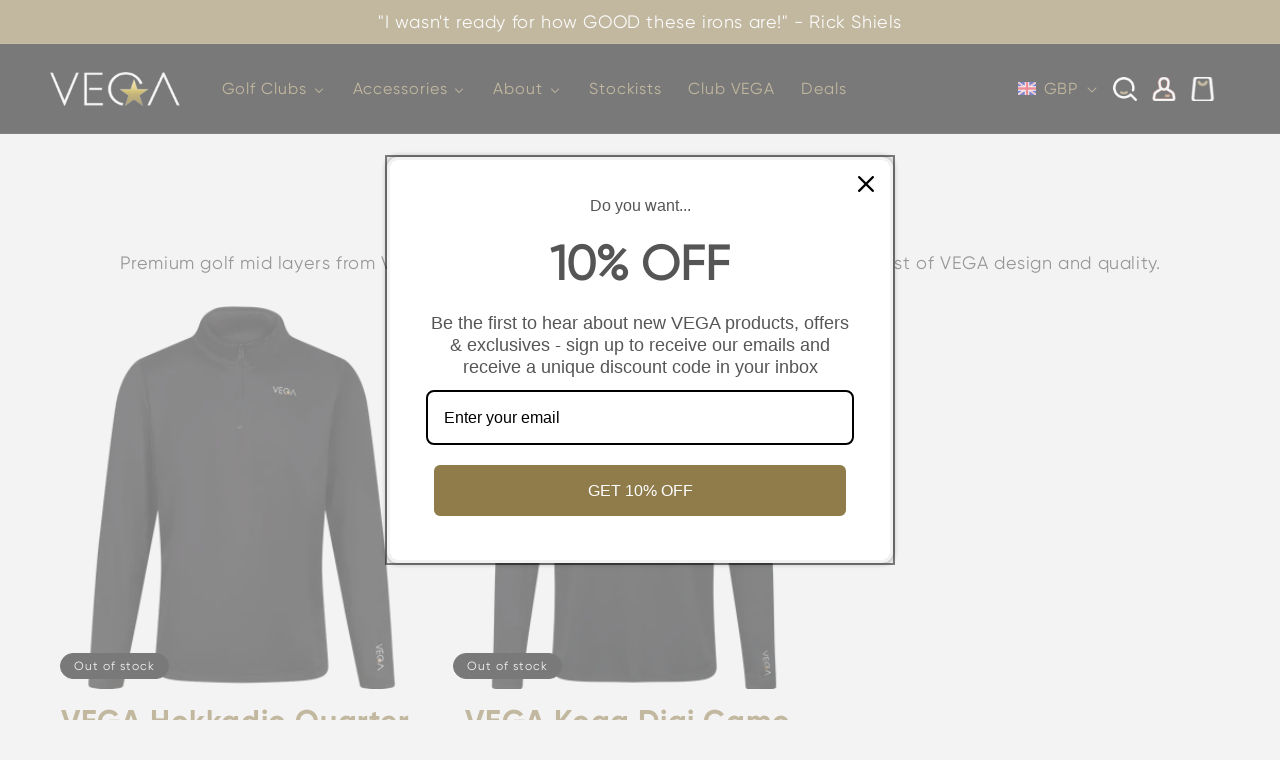

--- FILE ---
content_type: text/css
request_url: https://www.vega-golf.com/cdn/shop/t/14/assets/custom.css?v=166790696168402223681703324033
body_size: 3827
content:
@import"//hello.myfonts.net/count/400ecd";@font-face{font-family:Gilroy-Bold;src:url(GilroyBold.woff2) format("woff2"),url(GilroyBold.woff) format("woff")}@font-face{font-family:Gilroy-Regular;src:url(GilroyRegular.woff2) format("woff2"),url(GilroyRegular.woff) format("woff")}*{font-family:Gilroy-Regular}h1,h2,h3,h4,h5,.h0,.h1,.h2,.h3,.h4,.h5{font-family:Gilroy-Bold}a{color:#907c4b!important}a:hover{text-decoration:none!important}.announcement-bar__message{font-family:Gilroy-Regular;letter-spacing:.06rem}.header__heading-logo{max-width:140px}.header__menu-item{font-family:Gilroy-Regular;letter-spacing:.09rem;padding:1.2rem .8rem;text-decoration:none;color:#fff}@media only screen and (min-width: 750px){h1,.h1{font-size:calc(var(--font-heading-scale) * 3.5rem)}}.price--large{font-size:2.5rem}.product-form__input input[type=radio]:checked+label{background-color:#000;color:#fff}.product-form__input input[type=radio]+label{background-color:#fff;border:.1rem solid rgba(var(--color-foreground),.2)!important;border-radius:0rem!important}.card--media .card__text-spacing{margin-top:-100px}.header__icons{align-items:center}.header__icons .currency-selector-form{margin-right:1rem}.header__icons .currency-selector.link{font-size:1.3rem}.header__icons .currency-selector.link .currency-selector__label .icon,.header__icons .currency-selector+.disclosure__list .disclosure__link .icon{width:1.8rem}.header__icon{height:2.4rem;width:2.4rem;background-position:center;background-size:100%;margin-right:1rem}.header__icon--cart{position:relative;margin-right:.8rem;background-image:url(/cdn/shop/files/bag-icon.png);background-repeat:no-repeat}.header__icon--account{position:relative;background-image:url(/cdn/shop/files/account-icon.png);background-repeat:no-repeat}.header__icon--search{position:relative;background-image:url(/cdn/shop/files/search-icon-2.png);background-repeat:no-repeat}.header__icon .icon{display:none}.header__icon .icon{height:2.5rem;width:2.5rem}.header__icon--menu .icon{color:#907c4b!important;font-family:Gilroy-Bold;display:block!important}header-drawer{margin-left:0!important}.card-colored.color-background-1{background-color:#fff0!important}.card .icon-wrap{display:none}.cf-widget__tabs .cf-tab{font-size:1.8rem!important}.cf-widget__tabs.js-enabled .tab-contents-container{border:none!important;border-radius:0 5px 5px;background-color:transparent!important;z-index:1}.cf-widget__tabs .tab-labels{border-bottom:1px solid #CBCBCB!important}.cf-widget__tabs .cf-tab.active{border-bottom:2px solid #000!important;border-top:none!important;border-left:none!important;border-right:none!important;opacity:1!important}.cf-widget__tabs .cf-tab{opacity:.65!important}:focus-visible{outline:none!important;outline-offset:none!important;box-shadow:none!important}.cf-widget__tabs .cf-tab,.product__media-list .product__modal-opener{border:none!important}.col-half{width:50%;float:left;margin:5px 0!important}.col-third{width:30%;float:left;margin:5px 0!important}#bcpo .bcpo-buttons label.bcpo-front-button-label{padding:12px 20px}#bcpo .bcpo-title{margin-right:8px;font-weight:700;font-size:15px;color:#000}#bcpo .bcpo-instructions a{text-decoration:none}.cf-widget__columns .cf-widget-field__title{text-align:left;font-size:2.5rem!important;margin-bottom:.75rem;line-height:2rem;color:#907c4b!important;font-weight:var(--font-heading-weight)!important}.newsletter-form__button{width:3.5rem!important;background-color:#907c4b!important;padding:3px!important;height:3.5rem!important;margin:5px!important}.field__input{border:.1rem solid #907c4b!important;box-shadow:0 0 0 .1rem rgba(var(--color-foreground),.55)!important}.card--outline:not(.card--soft){border:none!important}.facets-container{display:none!important}.card-information__wrapper>*{line-height:calc(1 + .4 / var(--font-body-scale));font-size:1.7rem!important;font-family:Gilroy-Bold}.card-information__wrapper .price{font-size:1.3rem!important}.mw-accumulated-title,.mw-option__price{display:none!important}.button{min-height:4.9rem!important;text-transform:uppercase!important;border:1px solid #dedede!important;background-color:#fff!important;box-shadow:none!important;border-radius:4px!important}.shopify-payment-button__button--unbranded{box-shadow:none!important;border-radius:4px!important}.col-half a,.col-third a{text-decoration:none!important}.shopify-payment-button__button{text-transform:uppercase!important;border-radius:4px!important}hr{height:1px!important;background-color:#dedede!important}.custom-button-section-lb p{line-height:2px!important}.price .price-item{letter-spacing:calc(var(--font-heading-scale) * .01rem);font-weight:var(--font-heading-weight);font-size:calc(var(--font-heading-scale) * 2.5rem);font-family:Gilroy-Bold}.product__info-container .product__description{margin:1rem 0!important}.product__info-container .product__description ul{padding-left:0}.product__info-container .product__description ul li{list-style:none;position:relative;padding-left:3rem}.product__info-container .product__description ul li:before{content:"";width:1.8rem;height:1.7rem;position:absolute;top:.6rem;left:0;background-image:url(/cdn/shop/files/star-bullet-point-1.png);background-size:1.8rem 1.7rem}.product__info-container .product__description ul li strong{font-family:Gilroy-Bold,sans-serif}.mw-option+.mw-option{margin-top:5px!important}.mw-option--type-button .mw-option__button,.mw-option--type-multibutton .mw-option__button{border:1px solid #dedede!important;background-color:#fff;border-radius:4px!important}.mw-text--style-strong{font-family:Gilroy-Regular;font-size:1.6rem;font-weight:400!important}.caption-large,.customer .field input,.customer select,.field__input,.form__label,.select__select{font-size:1.6rem;line-height:calc(1 + .5 / var(--font-body-scale));letter-spacing:.04rem}.mw-option__value-title{font-size:1.4rem!important}.mw-option__value-text{letter-spacing:.04rem!important}.custom-black-lb{font-size:1.5rem;letter-spacing:.1rem;background-color:rgba(var(--color-button),var(--alpha-button-background));color:rgb(var(--color-button-text));font-family:inherit;min-height:4.6rem;padding:1em 2em;cursor:default;display:block;text-align:center;width:100%;text-transform:uppercase!important;border-radius:0 4px 4px 0!important;border:1px solid #000}.custom-white-lb{font-size:1.5rem;letter-spacing:.1rem;background-color:#fff;color:#000;font-family:inherit;min-height:4.6rem;padding:1em 2em;cursor:pointer;display:block;text-align:center;width:100%;text-transform:uppercase!important;border-radius:0 4px 4px 0!important;border:1px solid #dedede}.standard-black-lb{font-size:1.5rem;letter-spacing:.1rem;background-color:rgba(var(--color-button),var(--alpha-button-background));color:rgb(var(--color-button-text));font-family:inherit;min-height:4.6rem;padding:1em 2em;cursor:default;display:block;text-align:center;width:100%;text-transform:uppercase!important;border-radius:4px 0 0 4px!important;border:1px solid #000}.standard-white-lb{font-size:1.5rem;letter-spacing:.1rem;background-color:#fff;color:#000;font-family:inherit;min-height:4.6rem;padding:1em 2em;cursor:pointer;display:block;text-align:center;width:100%;text-transform:uppercase!important;border-radius:4px 0 0 4px!important;border:1px solid #dedede}.mw-option--type-swatch .mw-option__control:checked+.mw-option__swatch-media{border-width:1px!important;border-color:#907c4b!important;box-shadow:none!important}.cf-widget__tabs .cf-tab.active{font-family:Gilroy-Bold;border-bottom:2px solid #907c4b!important}.card-information__wrapper{text-align:center}.card-information__wrapper>.price{display:block}.custom-fields-section .custom-fields-section__item .cf-widget-extra-info{background-color:#fff!important;padding:40px 0!important;max-width:1560px!important;margin-left:auto!important;margin-right:auto!important;box-shadow:0 6px 20px #0000000f;border-radius:5px!important}.video-lb{position:relative;padding-bottom:56.25%;height:0}.video-lb iframe{position:absolute;top:0;left:0;width:100%;height:100%}.custom-fields-section .cf-widget-items-wrapper{max-width:1310px!important}.custom-fields-section .custom-field{max-width:1560px!important}.custom-field .custom-field__video .custom-field__type--embed{max-width:1560px!important;border-radius:5px!important}.img-lb{border-radius:0 5px 5px 0!important}.video-lb{border-radius:5px!important}.cf-widget__linked-images a img{opacity:1!important;border:.1rem solid rgba(var(--color-foreground),.04)}.custom-fields-section .cf-widget-items-wrapper{max-width:1600px!important}.custom-fields-section .custom-fields-section__item>div{margin-bottom:2rem!important}table:not([class]){border-radius:5px!important;background-color:#fff!important;box-shadow:0 0 0 .1rem #ededed!important}table:not([class]) td{text-align:center!important;border:.1rem solid #ededed!important}table:not([class]) th{padding:1em;border:.1rem solid #ededed!important}.cart-count-bubble{background-color:#a6192e!important;color:#fff!important;font-family:Gilroy-Bold!important;height:2rem;width:2rem;font-size:1.1rem;padding-top:.1rem;bottom:-.8rem;right:-.8rem;left:auto}.cart-item__name{font-size:2.2rem}.mw-apo-configure-link{color:#907c4b!important}.cart__checkout-button{background-color:#a6192e!important}.header__icon span{font-family:Gilroy-Bold!important}@media screen and (max-width: 740px){.media>:not(.zoom):not(.deferred-media__poster-button){top:20px!important}}@media screen and (max-width: 740px){.header__icon:not(.header__icon--summary){display:flex!important}}@media screen and (max-width: 480px){.home-slider-lb .shg-box-content .shg-fw{padding:0!important}.shg-box-content .shg-fw,.shg-box-content .shogun-tabs{padding:0 1.5rem!important}.img-lb{min-height:50px!important}#s-7c8f9c5e-157c-4e16-924d-cdaf31483995 .shg-c-xs-6{width:100%!important}.extra_info{margin:0 1.5rem!important}.shg-box-video-wrapper{border-radius:6px!important}.shogun-video-4x3{padding-bottom:100%!important;border-radius:6px!important}}.shogun-video-4x3{padding-bottom:100%!important;border-radius:0 6px 6px 0!important}.shogun-video-16x9{border-radius:6px!important}.shg-box-video-wrapper{border-radius:0 6px 6px 0!important}.left-col-video,.left-col-video-sm{border-radius:6px 0 0 6px!important;margin-bottom:-10px!important}@media screen and (min-device-width: 481px) and (max-width: 1400px){.left-col-video{border-radius:0!important;margin-bottom:-10px!important}}@media screen and (max-width: 480px){.left-col-video,.left-col-video-sm{border-radius:0!important;margin-bottom:-10px!important}.video-lb-products{border-radius:0!important}}.product-section{margin-bottom:4%!important}.video-lb-products{margin-bottom:-10px!important}video{border-radius:0 6px 6px 0!important}.video-full-lb{border-radius:6px!important;margin-bottom:-10px!important}.cf-widget__columns .inner{align-items:center!important;justify-content:center}.cf-widget__columns .cf-widget-field__body{text-align:center!important}.large-text-lb{font-size:2.1em;font-family:Gilroy-Bold;margin:0;line-height:calc(1 + .2 / var(--font-body-scale))}.large-text-lb a{color:#907c4b;text-decoration:underline;font-family:Gilroy-Bold}.announcement-bar__link .icon-arrow{display:none!important}.shogun-tab-active .shogun-tab-title:after{content:"";display:block;width:200px;padding-top:10px;border-bottom:2px solid #000!important}.shogun-tab-title:after{content:"";display:block;width:200px;padding-top:10px;border-bottom:2px solid transparent!important}.shogun-tab-title{text-align:left!important;border-bottom:1px solid #dedede}nav ul.mm-submenu.simple>li .mm-list-name>span{border-bottom:2px solid #907c4b!important}nav ul.mm-submenu a,ul.mm-submenu{font-family:Gilroy-Regular!important;font-weight:400!important}nav ul.mm-submenu.simple>li .mm-list-name>span>span{font-size:20px}nav .horizontal-mega-menu li.buddha-menu-item.mega-hover>ul.mm-submenu,.horizontal-mega-menu li.buddha-menu-item:hover>ul.mm-submenu{border-radius:0 5px 5px 0!important}nav .horizontal-mega-menu ul.mm-submenu li span{background:0 0!important;padding:0!important;margin:-1px 0 0!important;font-size:16px;font-family:Gilroy-Regular!important}nav .horizontal-mega-menu ul.mm-submenu.tree li{line-height:normal;display:block!important;text-align:left;padding:6px 20px!important;font-family:Gilroy-Regular!important}nav .horizontal-mega-menu>li>ul.mm-submenu.tree{width:250px!important;padding-bottom:20px!important}nav ul.mm-submenu.simple li .mm-image-container>.mm-image a:hover{transform:none!important}nav ul.mm-submenu.simple li .mm-image-container>.mm-image a{margin-top:10px!important}nav .vertical-mega-menu ul.mm-submenu.simple>li .mm-list-name{border-bottom:0!important;padding-bottom:0!important}.lead{font-size:24px;line-height:1.1em}.product-lb h3{line-height:calc(1 + .4 / var(--font-body-scale));color:rgb(var(--color-foreground));font-size:1.7rem!important;font-weight:700!important}.product-lb h3 a:hover{text-decoration:underline!important}.product-info-lb p{letter-spacing:calc(var(--font-heading-scale) * .01rem);font-weight:var(--font-heading-weight);font-size:calc(var(--font-heading-scale) * 2.5rem);font-family:Gilroy-Bold;margin:0 1rem 0 0;line-height:calc(1 + .5 / var(--font-body-scale))}.mw-tooltip--icon{display:inline-block;width:20px!important;height:20px!important;cursor:pointer;color:#907c4b}.shopify-policy__container{max-width:1200px!important;margin:40px auto}.shopify-policy__container h1{font-size:4rem;text-align:left;text-transform:capitalize;padding-top:40px!important}.product-form__submit{--color-button: var(--color-base-accent-1);--color-button-text: var(--color-base-solid-button-labels);--alpha-button-background: 1;color:rgb(var(--color-button-text));background-color:rgba(var(--color-button),var(--alpha-button-background))!important;border-color:rgba(var(--color-button),var(--alpha-button-background))!important;min-height:5rem!important}.product__cta{font-size:1.2rem;background-color:#fff;padding:1.1rem 1.7rem;border:1px solid #dedede;margin-bottom:1.3rem!important}.product__cta a{font-family:Gilroy-Bold;color:rgba(var(--color-foreground),.75)!important}.product__cta p{margin-top:0}.product__cta p:last-child{margin-bottom:0}.product__klarna-info{font-size:1.2rem;text-align:center;margin-top:-1.1rem!important;margin-bottom:-.4rem!important}.product__switch-buttons-gold{display:flex}.product__switch-buttons-gold+.product__description p{margin-top:0}.product__switch-buttons-gold__btn{font-size:1.5rem;text-decoration:none;text-transform:uppercase;letter-spacing:.1rem;color:#000!important;border-radius:.4rem;padding:.5rem 2.4rem .4rem;background-color:#fff;margin-right:1.2rem}.product__switch-buttons-gold__btn:last-child{margin-right:0}.product__switch-buttons-gold__btn--active{color:#fff!important;background-color:#907c4e;pointer-events:none}.currency-selector-form{margin-right:1.6rem}.currency-form__select{position:relative;margin-bottom:1.5rem;border:.1rem solid transparent;padding-left:1rem;text-align:left}noscript .currency-form__select{padding-left:0}.currency-form__select .icon-caret{position:absolute;content:"";height:.6rem;right:0;top:calc(50% - .2rem)}.currency-selector.link{font-size:2.2rem;text-decoration:none;appearance:none;-webkit-appearance:none;-moz-appearance:none;color:#907c4b;width:100%;padding-right:2rem;padding-bottom:1.5rem}noscript .currency-selector.link{padding-top:1.5rem;padding-left:1.5rem}.currency-selector.link .currency-selector__label{display:flex;-moz-box-align:center;align-items:center;width:100%}.currency-selector.link .currency-selector__label .icon{width:3.2rem;height:auto;flex-shrink:0;margin-right:.8rem}.disclosure .currency-form__select{padding-top:1.5rem;padding-left:2rem;margin-bottom:0}.currency-selector option{color:#000}.currency-selector+.disclosure__list{max-height:30rem;top:100%;bottom:auto;padding-bottom:2rem;border:none;margin-top:1rem;opacity:1;animation:animateLocalization var(--duration-default) ease}.currency-selector+.disclosure__list .disclosure__item{margin-bottom:.1rem}.currency-selector+.disclosure__list .disclosure__link{font-size:1.6rem;color:#fff!important;line-height:normal;padding:.6rem 2rem;display:flex;-moz-box-align:center;align-items:center;width:100%}.currency-selector+.disclosure__list .disclosure__link:hover,.currency-selector+.disclosure__list .disclosure__link:focus{color:#907c4b!important}.currency-selector+.disclosure__list .disclosure__link .icon{flex-shrink:0;width:2.4rem;height:auto;margin-right:.8rem}.productofferpete{font-family:Gilroy-Bold;color:#a6192e}.productofferpete a{font-family:Gilroy-Bold;color:#a6192e!important}.productofferpeteredl{font-family:Gilroy-Bold;color:#a6192e;font-size:2.5rem}.productofferpeteredl a{font-family:Gilroy-Bold;color:#a6192e!important;font-size:2.5rem}.announcement-bar{background-color:#907c4b}.collection-hero__title{margin:5rem 0 0;text-align:center}.collection-hero__description{max-width:100%!important}.pjfgoldtxt1 a{color:#907c4b!important;font-family:Gilroy-Bold;font-size:2.3rem;text-decoration:none}.pjfgoldtxt1 a:hover{color:#000!important;font-family:Gilroy-Bold;font-size:2.3rem;text-decoration:underline}.video-carousel{position:relative}.video-carousel .owl-stage-outer{overflow:visible}.video-carousel .owl-stage{display:-webkit-box;display:-ms-flexbox;display:flex}.video-carousel .owl-nav{position:absolute;padding:20px;width:100%;top:0;left:0;bottom:0;pointer-events:none;display:-webkit-box;display:-ms-flexbox;display:flex;-webkit-box-pack:justify;-ms-flex-pack:justify;justify-content:space-between;-webkit-box-align:center;-ms-flex-align:center;align-items:center}.video-carousel .owl-nav .owl-prev,.video-carousel .owl-nav .owl-next{cursor:pointer;-webkit-user-select:none;-moz-user-select:none;-ms-user-select:none;user-select:none;pointer-events:all;width:40px;height:40px;border-radius:20px;background:#151517!important;display:-webkit-box;display:-ms-flexbox;display:flex;-webkit-box-pack:center;-ms-flex-pack:center;justify-content:center;-webkit-box-align:center;-ms-flex-align:center;align-items:center}.video-carousel .owl-nav .owl-prev{margin-left:-40px}.video-carousel .owl-nav .owl-next{margin-right:-37px}.video-carousel .owl-next.disabled,.video-carousel .owl-prev.disabled{visibility:hidden}.video-carousel .item,.video-carousel .video-card{height:100%}.video-carousel .video-card__wrap{text-decoration:none;display:-webkit-box;display:-ms-flexbox;display:flex;height:100%;background-color:#fff;-webkit-box-orient:vertical;-webkit-box-direction:normal;-ms-flex-direction:column;flex-direction:column}.video-carousel .video-card__media-wrap{margin:-.5px;width:calc(100% + 1px);height:auto;overflow:hidden;position:relative}.video-carousel .video-card__media-wrap>*{bottom:0;left:0;position:absolute;right:0;top:0}.video-carousel .video-card__media-wrap:before{content:"";display:block;padding-top:56.25%;width:100%}.video-carousel .video-card__media{position:absolute;width:100%;height:100%;-o-object-fit:cover;object-fit:cover;border:0}.video-carousel .video-card__text-wrap{font-family:Gilroy-Bold,sans-serif;font-size:1.3rem;display:block;position:relative;width:100%;padding:20px}.full-unstyled-link{text-decoration:none;color:currentColor;display:block;font-size:30px;line-height:30px;font-family:Gilroy-Bold}.mw-option__control--type-select{border:1px solid #dedede;background-color:#fff;border-radius:4px;color:#161616;padding:7px 10px;font-size:1.5rem;letter-spacing:.04rem;background-image:url("data:image/svg+xml,%3csvg xmlns='http://www.w3.org/2000/svg' viewBox='0 0 16 16'%3e%3cpath fill='none' stroke='%23343a40' stroke-linecap='round' stroke-linejoin='round' stroke-width='2' d='m2 5 6 6 6-6'/%3e%3c/svg%3e");background-repeat:no-repeat;background-position:right .75rem center;background-size:16px 12px;-webkit-appearance:none;-moz-appearance:none;appearance:none;transition:box-shadow .2s cubic-bezier(0,0,.42,1)}.mw-option__control--type-select:focus{box-shadow:0 0 0 3px var(--mw-apo-color-interactive-lighter, #0070c9)}.nudge-offer.multi .offer-text{font-family:Gilroy-Bold;color:rgb(var(--color-foreground));margin-bottom:15px!important}.nudge-offer form span.variants-wrapper select,.nudge-offer form span.quantity-wrapper select{font-size:1.4rem;letter-spacing:.04rem;color:#161616!important;background-color:#fff;border:1px solid #dedede!important;border-radius:4px;padding:8px 10px!important}.nudge-offer input.bttn,.nudge-offer button.bttn{font-family:Gilroy-Regular!important;font-size:1.5rem!important;font-weight:400!important;letter-spacing:.1rem;text-transform:uppercase;border-radius:4px!important}.disabled-mws .product-form__submit{opacity:.2;pointer-events:none}@media screen and (min-width: 480px){.header__icon{height:2.4rem;width:2.4rem;margin-right:1.5rem}}@media screen and (min-width: 750px){.announcement-bar__message{font-size:1.6rem}noscript .currency-form__select{min-width:20rem}.currency-selector+.disclosure__list{min-width:29.3rem;max-width:29.3rem}.card--media .card__text-spacing h3{font-size:calc(var(--font-heading-scale) * 2.4rem)!important}}@media screen and (min-width: 990px){.announcement-bar__message{font-size:1.8rem}.header__heading-logo{max-width:110px}.header__icons .currency-selector-form{margin-right:1.5rem}.header__menu-item{padding:1.2rem .4rem}.card-wrapper:hover .media.media--hover-effect>img:first-child:only-child,.card:hover .media.media--hover-effect>img:first-child:only-child{transform:none!important}.collection .grid--quarter-max.grid--4-col-desktop .grid__item{max-width:33%!important}.collection .grid--4-col-desktop .grid__item,.collection .grid--2-col-tablet .grid__item,.collection .grid--3-col-tablet .grid__item{width:calc(33% - 1rem)!important;max-width:33%!important}}@media screen and (min-width: 1200px){.header__heading-logo{max-width:130px}.header__icons .currency-selector.link{font-size:1.6rem}.header__menu-item{font-size:1.6rem;padding:1.2rem 1rem}}@media screen and (min-width: 1400px){.announcement-bar__message{font-size:2rem}.header__icons .currency-selector.link{font-size:1.8rem}.header__icons .currency-selector.link .currency-selector__label .icon,.header__icons .currency-selector+.disclosure__list .disclosure__link .icon{width:2.4rem}.header__icon{height:4.4rem;width:4.4rem;margin-right:1rem;background-size:auto}.header__heading-logo{max-width:190px}.header__menu-item{font-size:1.8rem;padding:1.2rem}.header__menu-item .mm-arrow:before{position:relative;top:-1px}.cart-count-bubble{bottom:0;right:0}}@media screen and (min-width: 1500px){.header__icons .currency-selector.link{font-size:2.2rem}.header__icons .currency-selector.link .currency-selector__label .icon,.header__icons .currency-selector+.disclosure__list .disclosure__link .icon{width:3.2rem}.header__menu-item{font-size:2.2rem}.header__menu-item .mm-arrow:before{top:-2px}}
/*# sourceMappingURL=/cdn/shop/t/14/assets/custom.css.map?v=166790696168402223681703324033 */


--- FILE ---
content_type: text/css
request_url: https://www.vega-golf.com/cdn/shop/t/14/assets/custom-fields.css?v=66201964854591491411665420081
body_size: 933
content:
.custom-fields-widgets-wrapper{margin-top:2rem}.custom-fields-widgets-wrapper>div{margin-bottom:2rem}.custom-fields-widgets-wrapper>div:last-child{margin-bottom:0}.custom-fields-wrapper>[class*=cf-widget-]{margin-bottom:2rem}.custom-fields-section{margin-top:6rem}.custom-fields-section .custom-field,.custom-fields-section .cf-widget-items-wrapper{margin:auto;padding-left:22px;padding-right:22px;max-width:1200px}.custom-fields-section .custom-fields-section__item>div{margin-bottom:8rem}@media screen and (min-width: 749px){.custom-fields-section .custom-field,.custom-fields-section .cf-widget-items-wrapper{padding-left:55px;padding-right:55px}}.cf-widget__tabs .cf-widget-items-wrapper{margin:auto;position:relative}.cf-widget__tabs .tab-contents-container{position:relative}.cf-widget__tabs .tab-labels--hidden{display:none}.cf-widget__tabs .tab-labels{margin-bottom:-1px;z-index:2;position:relative;display:flex;overflow-y:auto}.cf-widget__tabs .cf-tab{display:inline-block;font-size:1.2rem;padding:12px 25px;cursor:pointer;position:relative;opacity:.35;font-weight:700;border:1px solid transparent;transition:all .3s;margin-right:-10px;white-space:nowrap}.cf-widget__tabs .cf-tab:hover{opacity:.5}.cf-widget__tabs .cf-tab.active{opacity:1;padding:12px 25px;pointer-events:none;border-top:1px solid #eee;border-left:1px solid #eee;border-right:1px solid #eee;border-radius:5px 5px 0 0;border-bottom:1px solid white}.cf-widget__tabs .cf-widget-item{padding:25px;border:1px solid #eee}.cf-widget__tabs.js-enabled .tab-contents-container{border:1px solid #eee;border-radius:0 5px 5px;background-color:#fff;z-index:1}.cf-widget__tabs.js-enabled .cf-widget-item{position:absolute;left:0;top:0;width:100%;opacity:0;z-index:0;border:none}.cf-widget__tabs.js-enabled .cf-widget-item.active{z-index:5}.cf-widget__tabs .cf-widget-item.active{display:block}.cf-widget__linked-images .cf-widget-items-wrapper{display:flex;align-items:flex-start;justify-content:flex-start;flex-wrap:wrap}.cf-widget__linked-images .cf-widget-item{width:calc(50% - .5rem);margin-right:1rem}.cf-widget__linked-images .cf-widget-item:nth-child(2n){margin-right:0}@media screen and (min-width: 749px){.cf-widget__linked-images .cf-widget-item{width:calc(25% - .75rem);margin-right:1rem}.cf-widget__linked-images .cf-widget-item:nth-child(2n){margin-right:1rem}.cf-widget__linked-images .cf-widget-item:nth-child(4n){margin-right:0}}@media screen and (min-width: 749px){.cf-widget__linked-images[data-grid-width="1"] .cf-widget-item{width:calc(100% + -0rem);margin-right:1rem}.cf-widget__linked-images[data-grid-width="1"] .cf-widget-item:nth-child(n){margin-right:0}.cf-widget__linked-images[data-grid-width="2"] .cf-widget-item{width:calc(50% - .5rem);margin-right:1rem}.cf-widget__linked-images[data-grid-width="2"] .cf-widget-item:nth-child(2n){margin-right:0}.cf-widget__linked-images[data-grid-width="3"] .cf-widget-item{width:calc((100% / 3) - .6666666667rem);margin-right:1rem}.cf-widget__linked-images[data-grid-width="3"] .cf-widget-item:nth-child(3n){margin-right:0}.cf-widget__linked-images[data-grid-width="4"] .cf-widget-item{width:calc(25% - .75rem);margin-right:1rem}.cf-widget__linked-images[data-grid-width="4"] .cf-widget-item:nth-child(4n){margin-right:0}.cf-widget__linked-images[data-grid-width="5"] .cf-widget-item{width:calc(20% - .8rem);margin-right:1rem}.cf-widget__linked-images[data-grid-width="5"] .cf-widget-item:nth-child(5n){margin-right:0}.cf-widget__linked-images[data-grid-width="6"] .cf-widget-item{width:calc((100% / 6) - .8333333333rem);margin-right:1rem}.cf-widget__linked-images[data-grid-width="6"] .cf-widget-item:nth-child(6n){margin-right:0}.cf-widget__linked-images[data-grid-width="7"] .cf-widget-item{width:calc((100% / 7) - .8571428571rem);margin-right:1rem}.cf-widget__linked-images[data-grid-width="7"] .cf-widget-item:nth-child(7n){margin-right:0}.cf-widget__linked-images[data-grid-width="8"] .cf-widget-item{width:calc(12.5% - .875rem);margin-right:1rem}.cf-widget__linked-images[data-grid-width="8"] .cf-widget-item:nth-child(8n){margin-right:0}}.cf-widget__linked-images .cf-widget-item{margin-bottom:1rem}.cf-widget__linked-images .cf-widget-item:last-child{margin-bottom:0}.cf-widget__linked-images img{display:block;font-size:0;transition:all .3s;width:100%}.cf-widget__linked-images a img{opacity:.7}.cf-widget__linked-images a:hover img{opacity:1}.cf-widget__columns{margin-bottom:-55px}.cf-widget__columns .cf-widget-items-wrapper{display:flex;align-items:flex-start;justify-content:flex-start;flex-wrap:wrap}.cf-widget__columns .cf-widget-item{width:calc(100% + -0rem);margin-right:1rem}.cf-widget__columns .cf-widget-item:nth-child(n){margin-right:0}@media screen and (min-width: 749px){.cf-widget__columns .cf-widget-item{width:calc((100% / 3) - .6666666667rem);margin-right:1rem}.cf-widget__columns .cf-widget-item:nth-child(n){margin-right:1rem}.cf-widget__columns .cf-widget-item:nth-child(3n){margin-right:0}}@media screen and (min-width: 749px){.cf-widget__columns[data-grid-width="1"] .cf-widget-item{width:calc(100% + -0rem);margin-right:1rem}.cf-widget__columns[data-grid-width="1"] .cf-widget-item:nth-child(n){margin-right:0}.cf-widget__columns[data-grid-width="2"] .cf-widget-item{width:calc(50% - .5rem);margin-right:1rem}.cf-widget__columns[data-grid-width="2"] .cf-widget-item:nth-child(2n){margin-right:0}.cf-widget__columns[data-grid-width="3"] .cf-widget-item{width:calc((100% / 3) - .6666666667rem);margin-right:1rem}.cf-widget__columns[data-grid-width="3"] .cf-widget-item:nth-child(3n){margin-right:0}.cf-widget__columns[data-grid-width="4"] .cf-widget-item{width:calc(25% - .75rem);margin-right:1rem}.cf-widget__columns[data-grid-width="4"] .cf-widget-item:nth-child(4n){margin-right:0}.cf-widget__columns[data-grid-width="5"] .cf-widget-item{width:calc(20% - .8rem);margin-right:1rem}.cf-widget__columns[data-grid-width="5"] .cf-widget-item:nth-child(5n){margin-right:0}.cf-widget__columns[data-grid-width="6"] .cf-widget-item{width:calc((100% / 6) - .8333333333rem);margin-right:1rem}.cf-widget__columns[data-grid-width="6"] .cf-widget-item:nth-child(6n){margin-right:0}.cf-widget__columns[data-grid-width="7"] .cf-widget-item{width:calc((100% / 7) - .8571428571rem);margin-right:1rem}.cf-widget__columns[data-grid-width="7"] .cf-widget-item:nth-child(7n){margin-right:0}.cf-widget__columns[data-grid-width="8"] .cf-widget-item{width:calc(12.5% - .875rem);margin-right:1rem}.cf-widget__columns[data-grid-width="8"] .cf-widget-item:nth-child(8n){margin-right:0}}.cf-widget__columns .inner{display:flex;flex-direction:column;align-items:flex-start;justify-content:center}.cf-widget__columns .cf-widget-field__image{width:100%;margin-bottom:1rem}.cf-widget__columns .cf-widget-field__image img{width:100%;height:auto;display:block;border-radius:5px}.cf-widget__columns .cf-widget-field__title{text-align:left;font-weight:700;font-size:1.5rem;margin-bottom:.75rem;line-height:2rem}.cf-widget__columns .cf-widget-item{margin-bottom:55px}@media screen and (min-width: 749px){.cf-widget__columns .cf-widget-field__title,.cf-widget__columns .cf-widget-field__body{padding-right:3rem}}.cf-widget__image-slider{position:relative}.cf-widget__image-slider .cf-widget-items-wrapper{margin:auto;overflow:hidden;position:relative;height:750px;max-width:none}.cf-widget__image-slider .slide-image{position:absolute;top:0;left:0;width:100%;height:100%;background-size:cover;background-position:center right;z-index:1}@media screen and (max-width: 500px){.cf-widget__image-slider .slide-image{background-position:center center!important}}.cf-widget__image-slider .inner{z-index:2;padding:2rem;position:absolute;left:0;bottom:0;width:100%;text-shadow:1px 1px 1px rgba(255,255,255,.75)}.cf-widget__image-slider .inner a,.cf-widget__image-slider .inner p,.cf-widget__image-slider .inner h1,.cf-widget__image-slider .inner h2,.cf-widget__image-slider .inner h3,.cf-widget__image-slider .inner h4,.cf-widget__image-slider .inner h5,.cf-widget__image-slider .inner h6{text-shadow:1px 1px 1px rgba(255,255,255,.75)}@media screen and (min-width: 749px){.cf-widget__image-slider .inner{position:relative;padding:4rem;border-radius:20px}}.cf-widget__image-slider .inner-padding{max-width:1200px;margin:auto;padding-left:55px;padding-right:55px}.cf-widget__image-slider .inner-maxwidth{max-width:500px}.cf-widget__image-slider .cf-slides-wrapper{position:absolute;left:0;top:0;display:flex;flex-wrap:nowrap}.cf-widget__image-slider .cf-slider-pager{text-align:center;position:absolute;bottom:0;left:0;width:100%;z-index:10;padding-bottom:15px}.cf-widget__image-slider .cf-slider-pager .cf-pager-button{display:inline-block;width:16px;height:16px;margin:0 4px;background-color:#80808026;border-radius:16px;border:2px solid rgba(255,255,255,.25);cursor:pointer;transition:all .3s}.cf-widget__image-slider .cf-slider-pager .cf-pager-button:hover{background-color:#80808080}.cf-widget__image-slider .cf-slider-pager .cf-pager-button.active{background-color:gray}.cf-widget__image-slider .cf-slider-arrow{position:absolute;z-index:15;padding:20px;cursor:pointer;top:calc(50% - 40px)}.cf-widget__image-slider .cf-slider-arrow .arrow-triangle:before{display:block;content:"";background-image:url(cf-arrow-white-outline.svg);background-size:contain;background-repeat:no-repeat;width:18px;height:32px}.cf-widget__image-slider .cf-slider-arrow:hover .arrow-triangle{opacity:1}.cf-widget__image-slider .cf-slider-arrow__prev{left:0}.cf-widget__image-slider .cf-slider-arrow__prev .arrow-triangle:before{transform:rotate(-180deg)}.cf-widget__image-slider .cf-slider-arrow__next{right:0}.cf-widget__image-slider .cf-widget-field{margin-bottom:.5rem}.cf-widget__image-slider .cf-widget-field__title{font-weight:700;font-size:2.8rem;margin-bottom:3rem;line-height:2.7rem}.cf-widget__image-slider .cf-widget-field__link{margin-top:5rem}.cf-widget__image-slider .cf-widget-item{height:750px;position:relative;display:flex;align-items:center}.cf-widget__image-slider .cf-widget-item:after{display:block;position:absolute;content:"";left:0;bottom:0;width:100%;height:500px;background:linear-gradient(#fff0,#fffc);z-index:1}@media screen and (min-width: 749px){.cf-widget__image-slider .cf-widget-item:after{display:none}}.cf-widget__image-slider .cf-widget-item p{color:#464646}.cf-widget__image-slider .cf-widget-item a{font-weight:700}.cf-widget__image-slider .cf-widget-item.cf-text-pos--Right .slide-image{background-position:center left}.cf-widget__image-slider .cf-widget-item.cf-text-pos--Right .inner{text-align:right}.cf-widget__image-slider .cf-widget-item.cf-text-pos--Right .inner .inner-maxwidth{margin-left:auto}.cf-widget__image-slider .cf-widget-item.cf-text-pos--Center .slide-image{background-position:center center}.cf-widget__image-slider .cf-widget-item.cf-text-pos--Center .inner .inner-maxwidth{margin:auto;text-align:center}@media screen and (min-width: 749px){.cf-widget__image-slider .cf-widget-item.cf-text-pos--Center .inner{position:relative;left:auto}}.cf-widget__image-slider .cf-widget-item.cf-light-text--1:after{background:linear-gradient(#0000,#000c)}.cf-widget__image-slider .cf-widget-item.cf-light-text--1 .inner,.cf-widget__image-slider .cf-widget-item.cf-light-text--1 .inner a,.cf-widget__image-slider .cf-widget-item.cf-light-text--1 .inner p,.cf-widget__image-slider .cf-widget-item.cf-light-text--1 .inner h1,.cf-widget__image-slider .cf-widget-item.cf-light-text--1 .inner h2,.cf-widget__image-slider .cf-widget-item.cf-light-text--1 .inner h3,.cf-widget__image-slider .cf-widget-item.cf-light-text--1 .inner h4,.cf-widget__image-slider .cf-widget-item.cf-light-text--1 .inner h5,.cf-widget__image-slider .cf-widget-item.cf-light-text--1 .inner h6{color:#fff;text-shadow:1px 1px 1px rgba(0,0,0,.75)}
/*# sourceMappingURL=/cdn/shop/t/14/assets/custom-fields.css.map?v=66201964854591491411665420081 */
